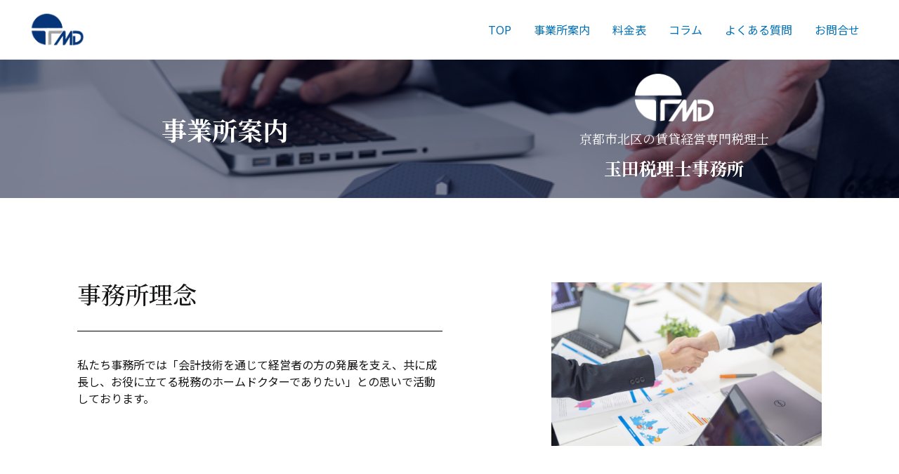

--- FILE ---
content_type: application/javascript
request_url: https://tmdtax.jp/wp-content/plugins/happy-elementor-addons/assets/js/happy-addons.min.js?ver=3.8.5
body_size: 9699
content:
"use strict";

;
(function ($) {
  'use strict';

  var $window = $(window);
  $.fn.getHappySettings = function () {
    return this.data('happy-settings');
  };
  function debounce(func, wait, immediate) {
    var timeout;
    return function () {
      var context = this,
        args = arguments;
      var later = function later() {
        timeout = null;
        if (!immediate) func.apply(context, args);
      };
      var callNow = immediate && !timeout;
      clearTimeout(timeout);
      timeout = setTimeout(later, wait);
      if (callNow) func.apply(context, args);
    };
  }
  function initFilterNav($scope, filterFn) {
    var $filterNav = $scope.find('.hajs-filter'),
      defaultFilter = $filterNav.data('default-filter');
    if ($filterNav.length) {
      $filterNav.on('click.onFilterNav', 'button', function (event) {
        event.stopPropagation();
        var $current = $(this);
        $current.addClass('ha-filter__item--active').siblings().removeClass('ha-filter__item--active');
        filterFn($current.data('filter'));
      });
      $filterNav.find('[data-filter="' + defaultFilter + '"]').click();
    }
  }

  /**
   * Initialize magnific lighbox gallery
   *
   * @param {$element, selector, isEnabled, key} settings
   */
  function initPopupGallery(settings) {
    settings.$element.on('click', settings.selector, function (event) {
      event.preventDefault();
    });
    if (!$.fn.magnificPopup) {
      return;
    }
    if (!settings.isEnabled) {
      $.magnificPopup.close();
      return;
    }
    var windowWidth = $(window).width(),
      mobileWidth = elementorFrontendConfig.breakpoints.md,
      tabletWidth = elementorFrontendConfig.breakpoints.lg;
    settings.$element.find(settings.selector).magnificPopup({
      key: settings.key,
      type: 'image',
      image: {
        titleSrc: function titleSrc(item) {
          return item.el.attr('title') ? item.el.attr('title') : item.el.find('img').attr('alt');
        }
      },
      gallery: {
        enabled: true,
        preload: [1, 2]
      },
      zoom: {
        enabled: true,
        duration: 300,
        easing: 'ease-in-out',
        opener: function opener(openerElement) {
          return openerElement.is('img') ? openerElement : openerElement.find('img');
        }
      },
      disableOn: function disableOn() {
        if (settings.disableOnMobile && windowWidth < mobileWidth) {
          return false;
        }
        if (settings.disableOnTablet && windowWidth >= mobileWidth && windowWidth < tabletWidth) {
          return false;
        }
        return true;
      }
    });
  }
  var HandleImageCompare = function HandleImageCompare($scope) {
    var $item = $scope.find('.hajs-image-comparison'),
      settings = $item.getHappySettings(),
      fieldMap = {
        on_hover: 'move_slider_on_hover',
        on_swipe: 'move_with_handle_only',
        on_click: 'click_to_move'
      };
    settings[fieldMap[settings.move_handle || 'on_swipe']] = true;
    delete settings.move_handle;
    $item.imagesLoaded().done(function () {
      $item.twentytwenty(settings);
      var t = setTimeout(function () {
        $window.trigger('resize.twentytwenty');
        clearTimeout(t);
      }, 400);
    });
  };
  $window.on('elementor/frontend/init', function () {
    var ModuleHandler = elementorModules.frontend.handlers.Base;
    var SliderBase = ModuleHandler.extend({
      bindEvents: function bindEvents() {
        this.removeArrows();
        this.run();
      },
      removeArrows: function removeArrows() {
        var _this = this;
        this.elements.$container.on('init', function () {
          _this.elements.$container.siblings().hide();
        });
      },
      getDefaultSettings: function getDefaultSettings() {
        return {
          autoplay: true,
          arrows: false,
          checkVisible: false,
          container: '.hajs-slick',
          dots: false,
          infinite: true,
          rows: 0,
          slidesToShow: 1,
          prevArrow: $('<div />').append(this.findElement('.slick-prev').clone().show()).html(),
          nextArrow: $('<div />').append(this.findElement('.slick-next').clone().show()).html()
        };
      },
      getDefaultElements: function getDefaultElements() {
        return {
          $container: this.findElement(this.getSettings('container'))
        };
      },
      onElementChange: debounce(function () {
        this.elements.$container.slick('unslick');
        this.run();
      }, 200),
      getSlickSettings: function getSlickSettings() {
        var settings = {
          infinite: !!this.getElementSettings('loop'),
          autoplay: !!this.getElementSettings('autoplay'),
          autoplaySpeed: this.getElementSettings('autoplay_speed'),
          speed: this.getElementSettings('animation_speed'),
          centerMode: !!this.getElementSettings('center'),
          vertical: !!this.getElementSettings('vertical'),
          slidesToScroll: 1
        };
        switch (this.getElementSettings('navigation')) {
          case 'arrow':
            settings.arrows = true;
            break;
          case 'dots':
            settings.dots = true;
            break;
          case 'both':
            settings.arrows = true;
            settings.dots = true;
            break;
        }
        settings.slidesToShow = parseInt(this.getElementSettings('slides_to_show')) || 1;
        settings.responsive = [{
          breakpoint: elementorFrontend.config.breakpoints.lg,
          settings: {
            slidesToShow: parseInt(this.getElementSettings('slides_to_show_tablet')) || settings.slidesToShow
          }
        }, {
          breakpoint: elementorFrontend.config.breakpoints.md,
          settings: {
            slidesToShow: parseInt(this.getElementSettings('slides_to_show_mobile')) || parseInt(this.getElementSettings('slides_to_show_tablet')) || settings.slidesToShow
          }
        }];
        return $.extend({}, this.getSettings(), settings);
      },
      run: function run() {
        this.elements.$container.slick(this.getSlickSettings());
      }
    });
    var NumberHandler = function NumberHandler($scope) {
      elementorFrontend.waypoint($scope, function () {
        var $number = $scope.find('.ha-number-text');
        $number.numerator($number.data('animation'));
      });
    };
    var SkillHandler = function SkillHandler($scope) {
      elementorFrontend.waypoint($scope, function () {
        $scope.find('.ha-skill-level').each(function () {
          var $current = $(this),
            $lt = $current.find('.ha-skill-level-text'),
            lv = $current.data('level');
          $current.animate({
            width: lv + '%'
          }, 500);
          $lt.numerator({
            toValue: lv + '%',
            duration: 1300,
            onStep: function onStep() {
              $lt.append('%');
            }
          });
        });
      });
    };
    var ImageGrid = ModuleHandler.extend({
      onInit: function onInit() {
        ModuleHandler.prototype.onInit.apply(this, arguments);
        this.run();
        this.runFilter();
        $window.on('resize', debounce(this.run.bind(this), 100));
      },
      getLayoutMode: function getLayoutMode() {
        var layout = this.getElementSettings('layout');
        return layout === 'even' ? 'masonry' : layout;
      },
      getDefaultSettings: function getDefaultSettings() {
        return {
          itemSelector: '.ha-image-grid__item',
          percentPosition: true,
          layoutMode: this.getLayoutMode()
        };
      },
      getDefaultElements: function getDefaultElements() {
        return {
          $container: this.findElement('.hajs-isotope')
        };
      },
      getLightBoxSettings: function getLightBoxSettings() {
        return {
          key: 'imagegrid',
          $element: this.$element,
          selector: '.ha-js-lightbox',
          isEnabled: !!this.getElementSettings('enable_popup'),
          disableOnTablet: !!this.getElementSettings('disable_lightbox_on_tablet'),
          disableOnMobile: !!this.getElementSettings('disable_lightbox_on_mobile')
        };
      },
      runFilter: function runFilter() {
        var self = this,
          lbSettings = this.getLightBoxSettings();
        initFilterNav(this.$element, function (filter) {
          self.elements.$container.isotope({
            filter: filter
          });
          if (filter !== '*') {
            lbSettings.selector = filter;
          }
          initPopupGallery(lbSettings);
        });
      },
      onElementChange: function onElementChange(changedProp) {
        if (['layout', 'image_height', 'columns', 'image_margin', 'enable_popup'].indexOf(changedProp) !== -1) {
          this.run();
        }
      },
      run: function run() {
        var self = this;
        self.elements.$container.isotope(self.getDefaultSettings()).imagesLoaded().progress(function () {
          self.elements.$container.isotope('layout');
        });
        initPopupGallery(self.getLightBoxSettings());
      }
    });
    var JustifiedGrid = ModuleHandler.extend({
      onInit: function onInit() {
        ModuleHandler.prototype.onInit.apply(this, arguments);
        this.run();
        this.runFilter();
        $window.on('resize', debounce(this.run.bind(this), 100));
      },
      getDefaultSettings: function getDefaultSettings() {
        var $defaultSettings = {
          rowHeight: +this.getElementSettings('row_height.size') || 150,
          lastRow: this.getElementSettings('last_row'),
          margins: +this.getElementSettings('margins.size'),
          captions: !!this.getElementSettings('show_caption')
        };
        var $maxRowHeight = {};
        if ('yes' == this.getElementSettings('max_row_height')) {
          $maxRowHeight = {
            maxRowHeight: +this.getElementSettings('row_height.size') || 150
          };
        }
        return $.extend($defaultSettings, $maxRowHeight);
      },
      getDefaultElements: function getDefaultElements() {
        return {
          $container: this.findElement('.hajs-justified-grid')
        };
      },
      getLightBoxSettings: function getLightBoxSettings() {
        return {
          key: 'justifiedgallery',
          $element: this.$element,
          selector: '.ha-js-lightbox',
          isEnabled: !!this.getElementSettings('enable_popup'),
          disableOnTablet: !!this.getElementSettings('disable_lightbox_on_tablet'),
          disableOnMobile: !!this.getElementSettings('disable_lightbox_on_mobile')
        };
      },
      runFilter: function runFilter() {
        var self = this,
          lbSettings = this.getLightBoxSettings(),
          settings = {
            lastRow: this.getElementSettings('last_row')
          };
        initFilterNav(self.$element, function (filter) {
          if (filter !== '*') {
            settings.lastRow = 'nojustify';
            lbSettings.selector = filter;
          }
          settings.filter = filter;
          self.elements.$container.justifiedGallery(settings);
          initPopupGallery(lbSettings);
        });
      },
      onElementChange: function onElementChange(changedProp) {
        if (['row_height', 'max_row_height', 'last_row', 'margins', 'show_caption', 'enable_popup'].indexOf(changedProp) !== -1) {
          this.run();
        }
      },
      run: function run() {
        this.elements.$container.justifiedGallery(this.getDefaultSettings());
        initPopupGallery(this.getLightBoxSettings());
      }
    });

    // NewsTicker
    var NewsTicker = ModuleHandler.extend({
      onInit: function onInit() {
        ModuleHandler.prototype.onInit.apply(this, arguments);
        this.wrapper = this.$element.find('.ha-news-ticker-wrapper');
        this.run();
      },
      onElementChange: function onElementChange(changed_prop) {
        if (changed_prop === 'item_space' || changed_prop === 'title_typography_font_size') {
          this.run();
        }
      },
      run: function run() {
        if (0 == this.wrapper.length) {
          return;
        }
        var wrapper_height = this.wrapper.innerHeight(),
          wrapper_width = this.wrapper.innerWidth(),
          container = this.wrapper.find('.ha-news-ticker-container'),
          single_item = container.find('.ha-news-ticker-item'),
          scroll_direction = this.wrapper.data('scroll-direction'),
          scroll = "scroll" + scroll_direction + parseInt(wrapper_height) + parseInt(wrapper_width),
          duration = this.wrapper.data('duration'),
          direction = 'normal',
          all_title_width = 10;
        var start = {
            'transform': 'translateX(0' + wrapper_width + 'px)'
          },
          end = {
            'transform': 'translateX(-101%)'
          };
        if ('right' === scroll_direction) {
          direction = 'reverse';
        }
        single_item.each(function () {
          all_title_width += $(this).outerWidth(true);
        });
        container.css({
          'width': all_title_width,
          'display': 'flex'
        });
        $.keyframe.define([{
          name: scroll,
          '0%': start,
          '100%': end
        }]);
        container.playKeyframe({
          name: scroll,
          duration: duration.toString() + "ms",
          timingFunction: 'linear',
          delay: '0s',
          iterationCount: 'infinite',
          direction: direction,
          fillMode: 'none',
          complete: function complete() {}
        });
      }
    });

    // Fun factor
    var FunFactor = function FunFactor($scope) {
      elementorFrontend.waypoint($scope, function () {
        var $fun_factor = $scope.find('.ha-fun-factor__content-number');
        $fun_factor.numerator($fun_factor.data('animation'));
      });
    };
    var BarChart = function BarChart($scope) {
      elementorFrontend.waypoint($scope, function () {
        var $chart = $(this),
          $container = $chart.find('.ha-bar-chart-container'),
          $chart_canvas = $chart.find('#ha-bar-chart'),
          settings = $container.data('settings');
        if ($container.length) {
          new Chart($chart_canvas, settings);
        }
      });
    };

    //twitter Feed
    var TwitterFeed = function TwitterFeed($scope) {
      var button = $scope.find('.ha-twitter-load-more');
      var twitter_wrap = $scope.find('.ha-tweet-items');
      button.on("click", function (e) {
        e.preventDefault();
        var $self = $(this),
          query_settings = $self.data("settings"),
          total = $self.data("total"),
          items = $scope.find('.ha-tweet-item').length;
        $.ajax({
          url: HappyLocalize.ajax_url,
          type: 'POST',
          data: {
            action: "ha_twitter_feed_action",
            security: HappyLocalize.nonce,
            query_settings: query_settings,
            loaded_item: items
          },
          success: function success(response) {
            if (total > items) {
              $(response).appendTo(twitter_wrap);
            } else {
              $self.text('All Loaded').addClass('loaded');
              setTimeout(function () {
                $self.css({
                  "display": "none"
                });
              }, 800);
            }
          },
          error: function error(_error) {}
        });
      });
    };

    //PostTab
    var PostTab = ModuleHandler.extend({
      onInit: function onInit() {
        ModuleHandler.prototype.onInit.apply(this, arguments);
        this.wrapper = this.$element.find('.ha-post-tab');
        this.run();
      },
      run: function run() {
        var filter_wrap = this.wrapper.find('.ha-post-tab-filter'),
          filter = filter_wrap.find('li'),
          event = this.wrapper.data('event'),
          args = this.wrapper.data('query-args');
        filter.on(event, debounce(function (e) {
          e.preventDefault();
          var $self = $(this),
            term_id = $self.data("term"),
            $wrapper = $self.closest(".ha-post-tab"),
            content = $wrapper.find('.ha-post-tab-content'),
            loading = content.find('.ha-post-tab-loading'),
            tab_item = content.find('.ha-post-tab-item-wrapper'),
            $content_exist = false;
          if (0 === loading.length) {
            filter.removeClass('active');
            tab_item.removeClass('active');
            $self.addClass('active');
            tab_item.each(function () {
              var $self = $(this),
                $content_id = $self.data("term");
              if (term_id === $content_id) {
                $self.addClass('active');
                $content_exist = true;
              }
            });
            if (false === $content_exist) {
              $.ajax({
                url: HappyLocalize.ajax_url,
                type: 'POST',
                data: {
                  action: "ha_post_tab_action",
                  security: HappyLocalize.nonce,
                  post_tab_query: args,
                  term_id: term_id
                },
                beforeSend: function beforeSend() {
                  content.append('<span class="ha-post-tab-loading"><i class="eicon-spinner eicon-animation-spin"></i></span>');
                },
                success: function success(response) {
                  content.find('.ha-post-tab-loading').remove();
                  content.append(response);
                },
                error: function error(_error2) {}
              });
            }
          }
        }, 200));
      }
    });
    var DataTable = function DataTable($scope) {
      var columnTH = $scope.find('.ha-table__head-column-cell');
      var rowTR = $scope.find('.ha-table__body-row');
      rowTR.each(function (i, tr) {
        var th = $(tr).find('.ha-table__body-row-cell');
        th.each(function (index, th) {
          $(th).prepend('<div class="ha-table__head-column-cell">' + columnTH.eq(index).html() + '</div>');
        });
      });
    };

    //Threesixty Rotation
    var Threesixty_Rotation = function Threesixty_Rotation($scope) {
      var ha_circlr = $scope.find('.ha-threesixty-rotation-inner');
      var cls = ha_circlr.data('selector');
      var autoplay = ha_circlr.data('autoplay');
      var glass_on = $scope.find('.ha-threesixty-rotation-magnify');
      var t360 = $scope.find('.ha-threesixty-rotation-360img');
      var zoom = glass_on.data('zoom');
      var playb = $scope.find('.ha-threesixty-rotation-play');
      var crl = circlr(cls, {
        play: true
      });
      if ('on' === autoplay) {
        var autoplay_btn = $scope.find('.ha-threesixty-rotation-autoplay');
        autoplay_btn.on('click', function (el) {
          el.preventDefault();
          crl.play();
          t360.remove();
        });
        setTimeout(function () {
          autoplay_btn.trigger('click');
          autoplay_btn.remove();
        }, 1000);
      } else {
        playb.on('click', function (el) {
          el.preventDefault();
          var $self = $(this);
          var $i = $self.find('i');
          if ($i.hasClass('hm-play-button')) {
            $i.removeClass('hm-play-button');
            $i.addClass('hm-stop');
            crl.play();
          } else {
            $i.removeClass('hm-stop');
            $i.addClass('hm-play-button');
            crl.stop();
          }
          t360.remove();
        });
      }
      glass_on.on('click', function (el) {
        var img_block = $scope.find('img');
        img_block.each(function () {
          var style = $(this).attr('style');
          if (-1 !== style.indexOf("block")) {
            HappySimplaMagnify($(this)[0], zoom);
            glass_on.css('display', 'none');
            t360.remove();
          }
        });
      });
      $(document).on('click', function (e) {
        var t = $(e.target);
        var magnifier = $scope.find('.ha-img-magnifier-glass');
        var i = glass_on.find('i');
        if (magnifier.length && t[0] !== i[0]) {
          magnifier.remove();
          glass_on.removeAttr('style');
        }
        if (t[0] === ha_circlr[0]) {
          t360.remove();
        }
      });
      ha_circlr.on('mouseup mousedown touchstart touchend', function (e) {
        t360.remove();
      });
    };

    //Event Calendar
    var Event_Calendar = function Event_Calendar($scope) {
      var calendarEl = $scope.find('.ha-ec');
      var popup = $scope.find('.ha-ec-popup-wrapper');
      var popupClose = $scope.find(".ha-ec-popup-close");
      var events = calendarEl.data('events');
      var initialview = calendarEl.data('initialview');
      var firstday = calendarEl.data('firstday');
      var locale = calendarEl.data('locale');
      var showPopup = calendarEl.data('show-popup');
      var allday_text = calendarEl.data('allday-text');
      if ('undefined' == typeof events) {
        return;
      }
      var option = {
        stickyHeaderDates: false,
        locale: locale,
        headerToolbar: {
          left: "prev,next today",
          center: "title",
          right: "dayGridMonth,timeGridWeek,timeGridDay,listMonth"
        },
        initialView: initialview,
        firstDay: firstday,
        eventTimeFormat: {
          // like '7pm'
          hour: 'numeric',
          minute: '2-digit',
          meridiem: 'short'
        },
        events: events,
        height: 'auto',
        eventClick: function eventClick(info) {
          if ('yes' == showPopup) {
            // don't let the browser navigate
            var getTheDate = function getTheDate(timeString) {
              return new Date(timeString);
            };
            var timeFormat = function timeFormat(date) {
              var hours = date.getHours();
              var minutes = date.getMinutes();
              var ampm = hours >= 12 ? 'pm' : 'am';
              hours = hours % 12;
              hours = hours ? hours : 12; // the hour '0' should be '12'
              minutes = minutes < 10 ? '0' + minutes : minutes;
              var strTime = hours + ':' + minutes + '' + ampm;
              return strTime;
            };
            info.jsEvent.preventDefault();
            var todayDateString = info.view.calendar.currentData.currentDate.toString(),
              allDay = info.event.allDay,
              title = info.event.title,
              startDate = info.event.startStr,
              endDate = info.event.endStr,
              guest = info.event.extendedProps.guest,
              location = info.event.extendedProps.location,
              description = info.event.extendedProps.description,
              detailsUrl = info.event.url,
              imageUrl = info.event.extendedProps.image;
            var titleWrap = popup.find('.ha-ec-event-title'),
              timeWrap = popup.find('.ha-ec-event-time-wrap'),
              guestWrap = popup.find('.ha-ec-event-guest-wrap'),
              locationWrap = popup.find('.ha-ec-event-location-wrap'),
              descWrap = popup.find('.ha-ec-popup-desc'),
              detailsWrap = popup.find('.ha-ec-popup-readmore-link'),
              imageWrap = popup.find('.ha-ec-popup-image');

            // display none
            imageWrap.css('display', 'none');
            titleWrap.css('display', 'none');
            timeWrap.css('display', 'none');
            guestWrap.css('display', 'none');
            locationWrap.css('display', 'none');
            descWrap.css('display', 'none');
            detailsWrap.css('display', 'none');
            popup.addClass("ha-ec-popup-ready");

            // image markup
            if (imageUrl) {
              imageWrap.removeAttr("style");
              imageWrap.find('img').attr("src", imageUrl);
              imageWrap.find('img').attr("alt", title);
            }

            // title markup
            if (title) {
              titleWrap.removeAttr("style");
              titleWrap.text(title);
            }

            // guest markup
            if (guest) {
              guestWrap.removeAttr("style");
              guestWrap.find('span.ha-ec-event-guest').text(guest);
            }

            // location markup
            if (location) {
              locationWrap.removeAttr("style");
              locationWrap.find('span.ha-ec-event-location').text(location);
            }

            // description markup
            if (description) {
              descWrap.removeAttr("style");
              descWrap.html(description);
            }

            // time markup
            if (allDay !== true) {
              timeWrap.removeAttr("style");
              startDate = Date.parse(getTheDate(startDate));
              endDate = Date.parse(getTheDate(endDate));
              var startTimeText = timeFormat(getTheDate(startDate));
              var endTimeText = 'Invalid Data';
              if (startDate < endDate) {
                endTimeText = timeFormat(getTheDate(endDate));
              }
              timeWrap.find('span.ha-ec-event-time').text(startTimeText + ' - ' + endTimeText);
            } else {
              timeWrap.removeAttr("style");
              timeWrap.find('span.ha-ec-event-time').text(allday_text);
            }

            // read more markup
            if (detailsUrl) {
              detailsWrap.removeAttr("style");
              detailsWrap.attr("href", detailsUrl);
              if ("on" === info.event.extendedProps.external) {
                detailsWrap.attr("target", "_blank");
              }
              if ("on" === info.event.extendedProps.nofollow) {
                detailsWrap.attr("rel", "nofollow");
              }
            }
          } else {
            if (info.event.url && info.event.extendedProps.external) {
              info.jsEvent.preventDefault();
              var id = $scope.data('id'),
                anchor = document.createElement('a'),
                anchorReal,
                timeout;
              anchor.id = 'happy-even-calender-link-' + id;
              anchor.href = info.event.url;
              anchor.target = info.event.extendedProps.external ? '_blank' : '_self';
              anchor.rel = info.event.extendedProps.nofollow ? 'nofollow noreferer' : '';
              anchor.style.display = 'none';
              document.body.appendChild(anchor);
              anchorReal = document.getElementById(anchor.id);
              anchorReal.click();
              timeout = setTimeout(function () {
                document.body.removeChild(anchorReal);
                clearTimeout(timeout);
              });
              return false;
            }
          }
        },
        dateClick: function dateClick(arg) {
          itemDate = arg.date.toUTCString();
        }
      };
      var calendar = new FullCalendar.Calendar(calendarEl[0], option);
      calendar.render();
      $scope.find(".ha-ec-popup-wrapper").on("click", function (e) {
        e.stopPropagation();
        if (e.target === e.currentTarget || e.target == popupClose[0] || e.target == popupClose.find(".eicon-editor-close")[0]) {
          popup.addClass("ha-ec-popup-removing").removeClass("ha-ec-popup-ready");
        }
      });
    };
    var MailChimp = function MailChimp($scope) {
      var elForm = $scope.find('.ha-mailchimp-form'),
        elMessage = $scope.find('.ha-mc-response-message'),
        successMessage = elForm.data('success-message');
      elForm.on('submit', function (e) {
        e.preventDefault();
        var data = {
          action: 'ha_mailchimp_ajax',
          security: HappyLocalize.nonce,
          subscriber_info: elForm.serialize(),
          list_id: elForm.data('list-id'),
          post_id: elForm.parent().data('post-id'),
          widget_id: elForm.parent().data('widget-id')
        };
        $.ajax({
          type: 'post',
          url: HappyLocalize.ajax_url,
          data: data,
          success: function success(response) {
            elForm.trigger('reset');
            if (response.status) {
              elMessage.removeClass('error');
              elMessage.addClass('success');
              elMessage.text(successMessage);
            } else {
              elMessage.addClass('error');
              elMessage.removeClass('success');
              elMessage.text(response.msg);
            }
            var hideMsg = setTimeout(function () {
              elMessage.removeClass('error');
              elMessage.removeClass('success');
              clearTimeout(hideMsg);
            }, 5000);
          },
          error: function error(_error3) {
            // console.log(error);
          }
        });
      });
    };

    //Image Accordion
    var Image_Accordion = function Image_Accordion($scope) {
      if ($scope.hasClass('ha-image-accordion-click')) {
        var items = $scope.find('.ha-ia-item');
        items.each(function (inx, btn) {
          $(this).on('click', function (e) {
            // e.preventDefault();
            if ($(this).hasClass('active')) {
              return;
            } else {
              items.removeClass('active');
              $(this).addClass('active');
            }
          });
        });
      }
    };

    //Content Switcher
    var Content_Switcher = function Content_Switcher($scope) {
      var parent = $scope.find('.ha-content-switcher-wrapper'),
        designType = parent.data('design-type');
      if (designType == 'button') {
        var buttons = parent.find('.ha-cs-button'),
          contents = parent.find('.ha-cs-content-section');
        buttons.each(function (inx, btn) {
          $(this).on('click', function (e) {
            e.preventDefault();
            if ($(this).hasClass('active')) {
              return;
            } else {
              buttons.removeClass('active');
              $(this).addClass('active');
              contents.removeClass('active');
              var contentId = $(this).data('content-id');
              parent.find('#' + contentId).addClass('active');
            }
          });
        });
      } else {
        var toggleSwitch = parent.find('.ha-cs-switch.ha-input-label'),
          input = parent.find('input.ha-cs-toggle-switch'),
          primarySwitcher = parent.find('.ha-cs-switch.primary'),
          secondarySwitcher = parent.find('.ha-cs-switch.secondary'),
          primaryContent = parent.find('.ha-cs-content-section.primary'),
          secondaryContent = parent.find('.ha-cs-content-section.secondary');
        toggleSwitch.on('click', function (e) {
          if (input.is(':checked')) {
            primarySwitcher.removeClass('active');
            primaryContent.removeClass('active');
            secondarySwitcher.addClass('active');
            secondaryContent.addClass('active');
          } else {
            secondarySwitcher.removeClass('active');
            secondaryContent.removeClass('active');
            primarySwitcher.addClass('active');
            primaryContent.addClass('active');
          }
        });
      }
    };

    //Team Member
    var Team_Member = function Team_Member($scope) {
      var btn = $scope.find('.ha-btn');
      var lightBox = $scope.find('.ha-member-lightbox');
      if (lightBox.length > 0) {
        var close = lightBox.find('.ha-member-lightbox-close');
        btn.on('click', function () {
          lightBox.addClass('ha-member-lightbox-show');
        });
        lightBox.on('click', function (e) {
          if (lightBox.hasClass('ha-member-lightbox-show')) {
            if (e.target == lightBox[0]) {
              lightBox.removeClass('ha-member-lightbox-show');
            } else if (e.target == close[0]) {
              lightBox.removeClass('ha-member-lightbox-show');
            } else if (e.target == close.find('i.eicon-editor-close')[0]) {
              lightBox.removeClass('ha-member-lightbox-show');
            }
          }
        });
      }
    };

    //Creative Button
    var Creative_Button = function Creative_Button($scope) {
      var btn_wrap = $scope.find('.ha-creative-btn-wrap');
      var magnetic = btn_wrap.data('magnetic');
      var btn = btn_wrap.find('a.ha-creative-btn');
      if ('yes' == magnetic) {
        btn_wrap.on('mousemove', function (e) {
          var x = e.pageX - (btn_wrap.offset().left + btn_wrap.outerWidth() / 2);
          var y = e.pageY - (btn_wrap.offset().top + btn_wrap.outerHeight() / 2);
          btn.css("transform", "translate(" + x * 0.3 + "px, " + y * 0.5 + "px)");
        });
        btn_wrap.on('mouseout', function (e) {
          btn.css("transform", "translate(0px, 0px)");
        });
      }
      //For expandable button style only
      var expandable = $scope.find('.ha-eft--expandable');
      var text = expandable.find('.text');
      if (expandable.length > 0 && text.length > 0) {
        text[0].addEventListener("transitionend", function () {
          if (text[0].style.width) {
            text[0].style.width = "auto";
          }
        });
        expandable[0].addEventListener("mouseenter", function (e) {
          e.currentTarget.classList.add('hover');
          text[0].style.width = "auto";
          var predicted_answer = text[0].offsetWidth;
          text[0].style.width = "0";
          window.getComputedStyle(text[0]).transform;
          text[0].style.width = "".concat(predicted_answer, "px");
        });
        expandable[0].addEventListener("mouseleave", function (e) {
          e.currentTarget.classList.remove('hover');
          text[0].style.width = "".concat(text[0].offsetWidth, "px");
          window.getComputedStyle(text[0]).transform;
          text[0].style.width = "";
        });
      }
    };
    var PDF_View = function PDF_View($scope) {
      var $id = $scope.data('id');
      var $settings = $scope.find(".viewer-" + $id).data('pdf-settings');
      var options = {
        width: $settings.width,
        height: $settings.height,
        page: $settings.page_number
      };
      PDFObject.embed($settings.pdf_url, "#" + $settings.unique_id, options);
    };
    var Comparison_Table = function Comparison_Table($scope) {
      var $table = $scope.find('.ha-comparison-table-wrapper');
      var $table_head = $scope.find('.ha-comparison-table__head');
      var $sticky_header = $table_head.data('sticky-header');
      var $section_height = $scope.height();
      var $table_height = $table.innerHeight();
      var $tableOffsetTop = $table.offset().top;
      if ($sticky_header === 'yes') {
        $window.scroll(function () {
          var offset = $(this).scrollTop();
          if (offset >= $tableOffsetTop) {
            $table_head.addClass('table-sticky');
          } else if (offset > $table_height) {
            $table_head.removeClass('table-sticky');
          }
        });
      }
    };

    // Slider
    elementorFrontend.hooks.addAction('frontend/element_ready/ha-slider.default', function ($scope) {
      elementorFrontend.elementsHandler.addHandler(SliderBase, {
        $element: $scope
      });
    });

    // Carousel
    elementorFrontend.hooks.addAction('frontend/element_ready/ha-carousel.default', function ($scope) {
      elementorFrontend.elementsHandler.addHandler(SliderBase, {
        $element: $scope
      });
    });

    //Horizontal Timeline
    elementorFrontend.hooks.addAction('frontend/element_ready/ha-horizontal-timeline.default', function ($scope) {
      elementorFrontend.elementsHandler.addHandler(SliderBase, {
        $element: $scope,
        autoplay: false,
        container: '.ha-horizontal-timeline-wrapper',
        navigation: 'arrow',
        arrows: true
      });
      var img_wrap = $scope.find(".ha-horizontal-timeline-image");
      var magnific_popup = img_wrap.data("mfp-src");
      if (undefined !== magnific_popup) {
        img_wrap.magnificPopup({
          type: "image",
          gallery: {
            enabled: true
          }
        });
      }
    });

    // elementorFrontend.hooks.addAction(
    // 	'frontend/element_ready/ha-mailchimp.default',
    // 	function ($scope) {
    // 		elementorFrontend.elementsHandler.addHandler(MailChimp, {
    // 			$element: $scope,
    // 		});
    // 	}
    // );

    $('body').on('click.onWrapperLink', '[data-ha-element-link]', function () {
      var $wrapper = $(this),
        data = $wrapper.data('ha-element-link'),
        id = $wrapper.data('id'),
        anchor = document.createElement('a'),
        anchorReal,
        timeout;
      anchor.id = 'happy-addons-wrapper-link-' + id;
      anchor.href = data.url;
      anchor.target = data.is_external ? '_blank' : '_self';
      anchor.rel = data.nofollow ? 'nofollow noreferer' : '';
      anchor.style.display = 'none';
      document.body.appendChild(anchor);
      anchorReal = document.getElementById(anchor.id);
      anchorReal.click();
      timeout = setTimeout(function () {
        document.body.removeChild(anchorReal);
        clearTimeout(timeout);
      });
    });

    // Background overlay extension
    var BackgroundOverlay = function BackgroundOverlay($scope) {
      $scope.hasClass('elementor-element-edit-mode') && $scope.addClass('ha-has-bg-overlay');
    };
    var fnHanlders = {
      'ha-image-compare.default': HandleImageCompare,
      'ha-number.default': NumberHandler,
      'ha-skills.default': SkillHandler,
      'ha-fun-factor.default': FunFactor,
      'ha-bar-chart.default': BarChart,
      'ha-twitter-feed.default': TwitterFeed,
      'ha-threesixty-rotation.default': Threesixty_Rotation,
      'ha-data-table.default': DataTable,
      // 'widget'                        : BackgroundOverlay,
      'section': BackgroundOverlay,
      'column': BackgroundOverlay,
      'ha-event-calendar.default': Event_Calendar,
      'ha-mailchimp.default': MailChimp,
      'ha-image-accordion.default': Image_Accordion,
      'ha-content-switcher.default': Content_Switcher,
      'ha-member.default': Team_Member,
      'ha-creative-button.default': Creative_Button,
      'ha-pdf-view.default': PDF_View,
      'ha-comparison-table.default': Comparison_Table
    };
    $.each(fnHanlders, function (widgetName, handlerFn) {
      elementorFrontend.hooks.addAction('frontend/element_ready/' + widgetName, handlerFn);
    });
    var classHandlers = {
      'ha-image-grid.default': ImageGrid,
      'ha-justified-gallery.default': JustifiedGrid,
      'ha-news-ticker.default': NewsTicker,
      'ha-post-tab.default': PostTab
    };
    $.each(classHandlers, function (widgetName, handlerClass) {
      elementorFrontend.hooks.addAction('frontend/element_ready/' + widgetName, function ($scope) {
        elementorFrontend.elementsHandler.addHandler(handlerClass, {
          $element: $scope
        });
      });
    });

    //nav menu
    var NavigationMenu = function __init($scope) {
      var navMenu = $scope.find('.ha-nav-menu');

      //for tablet only
      if (jQuery(window).width() < 1025 && jQuery(window).width() > 767) {
        var indicator = navMenu.find('.ha-submenu-indicator-wrap');
        indicator.on('click', function (e) {
          e.preventDefault();
          var $parentEl = $(this).parent('li.menu-item-has-children');
          if ($parentEl) {
            $parentEl.children('ul.sub-menu').slideToggle();
          }
        });
      }
      var humBurgerBtn = navMenu.find('.ha-menu-toggler');
      humBurgerBtn.on('click', function (e) {
        var humberger = $(this).data('humberger');
        var $pel = navMenu.find('ul.menu');
        if ('open' == humberger) {
          $('.ha-menu-open-icon').addClass('hide-icon');
          $('.ha-menu-close-icon').removeClass('hide-icon');
          $('.ha-menu-close-icon').addClass('show-icon');
          $pel.slideDown();
        } else {
          $('.ha-menu-close-icon').addClass('hide-icon');
          $('.ha-menu-open-icon').removeClass('hide-icon');
          $('.ha-menu-open-icon').addClass('show-icon');
          $pel.slideUp();
        }
      });
      function burgerClsAdd() {
        if (jQuery(window).width() < 768) {
          navMenu.removeClass('ha-navigation-menu-wrapper');
          navMenu.addClass('ha-navigation-burger-menu');
          var humBurgerSubMenuBtn = navMenu.find('.ha-submenu-indicator-wrap');
          humBurgerSubMenuBtn.on('click', function (e) {
            e.preventDefault();
            var $parentEl = $(this).parent('li.menu-item-has-children');
            if ($parentEl) {
              $parentEl.children('ul.sub-menu').slideToggle();
            }
          });
        } else {
          navMenu.addClass('ha-navigation-menu-wrapper');
          navMenu.removeClass('ha-navigation-burger-menu');
          navMenu.find('ul.menu').removeAttr('style');
          navMenu.find('ul.sub-menu').removeAttr('style');
        }
      }
      burgerClsAdd();
      $window.on('resize', debounce(burgerClsAdd, 100));
    };
    elementorFrontend.hooks.addAction("frontend/element_ready/ha-navigation-menu.default", NavigationMenu);
  });
})(jQuery);